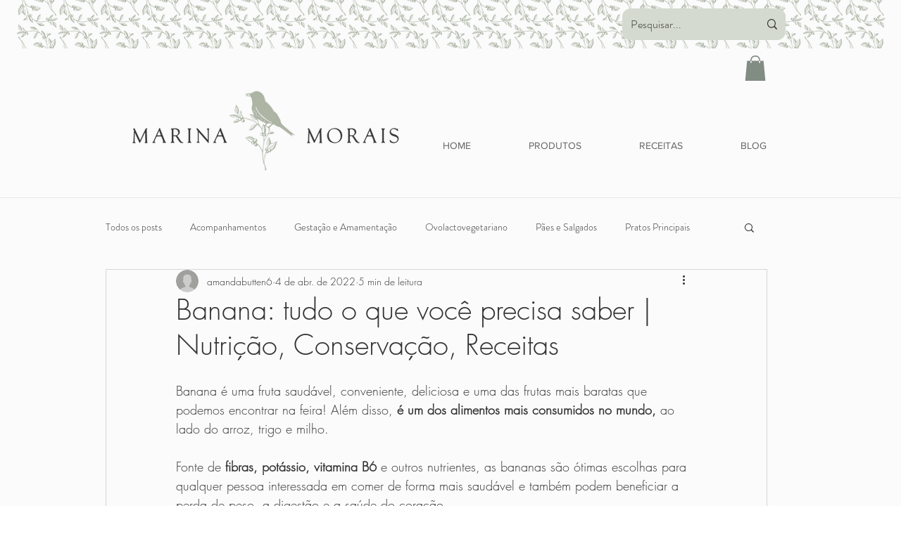

--- FILE ---
content_type: text/html; charset=utf-8
request_url: https://www.google.com/recaptcha/api2/aframe
body_size: 268
content:
<!DOCTYPE HTML><html><head><meta http-equiv="content-type" content="text/html; charset=UTF-8"></head><body><script nonce="WOCRTgXGQn4iGp1hhjUNTg">/** Anti-fraud and anti-abuse applications only. See google.com/recaptcha */ try{var clients={'sodar':'https://pagead2.googlesyndication.com/pagead/sodar?'};window.addEventListener("message",function(a){try{if(a.source===window.parent){var b=JSON.parse(a.data);var c=clients[b['id']];if(c){var d=document.createElement('img');d.src=c+b['params']+'&rc='+(localStorage.getItem("rc::a")?sessionStorage.getItem("rc::b"):"");window.document.body.appendChild(d);sessionStorage.setItem("rc::e",parseInt(sessionStorage.getItem("rc::e")||0)+1);localStorage.setItem("rc::h",'1768970903440');}}}catch(b){}});window.parent.postMessage("_grecaptcha_ready", "*");}catch(b){}</script></body></html>

--- FILE ---
content_type: text/css; charset=utf-8
request_url: https://www.marinamorais.com/_serverless/pro-gallery-css-v4-server/layoutCss?ver=2&id=f4gv3-not-scoped&items=3794_1480_987%7C3446_624_413%7C3428_699_394%7C3591_4045_2276%7C3471_718_406%7C3695_1881_1049%7C3404_300_117%7C3502_1890_1045%7C3651_1024_683&container=6783.875_740_620_720&options=gallerySizeType:px%7CenableInfiniteScroll:true%7CtitlePlacement:SHOW_ON_HOVER%7CarrowsSize:23%7CthumbnailSize:120%7CgalleryLayout:3%7CisVertical:false%7CgallerySizePx:300%7CcubeType:fill%7CgalleryThumbnailsAlignment:bottom%7CthumbnailSpacings:2.5
body_size: -72
content:
#pro-gallery-f4gv3-not-scoped .pro-gallery-parent-container{ width: 740px !important; height: 620px !important; } #pro-gallery-f4gv3-not-scoped [data-hook="item-container"][data-idx="0"].gallery-item-container{opacity: 1 !important;display: block !important;transition: opacity .2s ease !important;top: 0px !important;left: 0px !important;right: auto !important;height: 493px !important;width: 740px !important;} #pro-gallery-f4gv3-not-scoped [data-hook="item-container"][data-idx="0"] .gallery-item-common-info-outer{height: 100% !important;} #pro-gallery-f4gv3-not-scoped [data-hook="item-container"][data-idx="0"] .gallery-item-common-info{height: 100% !important;width: 100% !important;} #pro-gallery-f4gv3-not-scoped [data-hook="item-container"][data-idx="0"] .gallery-item-wrapper{width: 740px !important;height: 493px !important;margin: 0 !important;} #pro-gallery-f4gv3-not-scoped [data-hook="item-container"][data-idx="0"] .gallery-item-content{width: 740px !important;height: 493px !important;margin: 0px 0px !important;opacity: 1 !important;} #pro-gallery-f4gv3-not-scoped [data-hook="item-container"][data-idx="0"] .gallery-item-hover{width: 740px !important;height: 493px !important;opacity: 1 !important;} #pro-gallery-f4gv3-not-scoped [data-hook="item-container"][data-idx="0"] .item-hover-flex-container{width: 740px !important;height: 493px !important;margin: 0px 0px !important;opacity: 1 !important;} #pro-gallery-f4gv3-not-scoped [data-hook="item-container"][data-idx="0"] .gallery-item-wrapper img{width: 100% !important;height: 100% !important;opacity: 1 !important;} #pro-gallery-f4gv3-not-scoped [data-hook="item-container"][data-idx="1"].gallery-item-container{opacity: 1 !important;display: block !important;transition: opacity .2s ease !important;top: 0px !important;left: 740px !important;right: auto !important;height: 493px !important;width: 740px !important;} #pro-gallery-f4gv3-not-scoped [data-hook="item-container"][data-idx="1"] .gallery-item-common-info-outer{height: 100% !important;} #pro-gallery-f4gv3-not-scoped [data-hook="item-container"][data-idx="1"] .gallery-item-common-info{height: 100% !important;width: 100% !important;} #pro-gallery-f4gv3-not-scoped [data-hook="item-container"][data-idx="1"] .gallery-item-wrapper{width: 740px !important;height: 493px !important;margin: 0 !important;} #pro-gallery-f4gv3-not-scoped [data-hook="item-container"][data-idx="1"] .gallery-item-content{width: 740px !important;height: 493px !important;margin: 0px 0px !important;opacity: 1 !important;} #pro-gallery-f4gv3-not-scoped [data-hook="item-container"][data-idx="1"] .gallery-item-hover{width: 740px !important;height: 493px !important;opacity: 1 !important;} #pro-gallery-f4gv3-not-scoped [data-hook="item-container"][data-idx="1"] .item-hover-flex-container{width: 740px !important;height: 493px !important;margin: 0px 0px !important;opacity: 1 !important;} #pro-gallery-f4gv3-not-scoped [data-hook="item-container"][data-idx="1"] .gallery-item-wrapper img{width: 100% !important;height: 100% !important;opacity: 1 !important;} #pro-gallery-f4gv3-not-scoped [data-hook="item-container"][data-idx="2"].gallery-item-container{opacity: 1 !important;display: block !important;transition: opacity .2s ease !important;top: 0px !important;left: 1480px !important;right: auto !important;height: 493px !important;width: 740px !important;} #pro-gallery-f4gv3-not-scoped [data-hook="item-container"][data-idx="2"] .gallery-item-common-info-outer{height: 100% !important;} #pro-gallery-f4gv3-not-scoped [data-hook="item-container"][data-idx="2"] .gallery-item-common-info{height: 100% !important;width: 100% !important;} #pro-gallery-f4gv3-not-scoped [data-hook="item-container"][data-idx="2"] .gallery-item-wrapper{width: 740px !important;height: 493px !important;margin: 0 !important;} #pro-gallery-f4gv3-not-scoped [data-hook="item-container"][data-idx="2"] .gallery-item-content{width: 740px !important;height: 493px !important;margin: 0px 0px !important;opacity: 1 !important;} #pro-gallery-f4gv3-not-scoped [data-hook="item-container"][data-idx="2"] .gallery-item-hover{width: 740px !important;height: 493px !important;opacity: 1 !important;} #pro-gallery-f4gv3-not-scoped [data-hook="item-container"][data-idx="2"] .item-hover-flex-container{width: 740px !important;height: 493px !important;margin: 0px 0px !important;opacity: 1 !important;} #pro-gallery-f4gv3-not-scoped [data-hook="item-container"][data-idx="2"] .gallery-item-wrapper img{width: 100% !important;height: 100% !important;opacity: 1 !important;} #pro-gallery-f4gv3-not-scoped [data-hook="item-container"][data-idx="3"]{display: none !important;} #pro-gallery-f4gv3-not-scoped [data-hook="item-container"][data-idx="4"]{display: none !important;} #pro-gallery-f4gv3-not-scoped [data-hook="item-container"][data-idx="5"]{display: none !important;} #pro-gallery-f4gv3-not-scoped [data-hook="item-container"][data-idx="6"]{display: none !important;} #pro-gallery-f4gv3-not-scoped [data-hook="item-container"][data-idx="7"]{display: none !important;} #pro-gallery-f4gv3-not-scoped [data-hook="item-container"][data-idx="8"]{display: none !important;} #pro-gallery-f4gv3-not-scoped .pro-gallery-prerender{height:620px !important;}#pro-gallery-f4gv3-not-scoped {height:620px !important; width:740px !important;}#pro-gallery-f4gv3-not-scoped .pro-gallery-margin-container {height:620px !important;}#pro-gallery-f4gv3-not-scoped .one-row:not(.thumbnails-gallery) {height:492.5px !important; width:740px !important;}#pro-gallery-f4gv3-not-scoped .one-row:not(.thumbnails-gallery) .gallery-horizontal-scroll {height:492.5px !important;}#pro-gallery-f4gv3-not-scoped .pro-gallery-parent-container:not(.gallery-slideshow) [data-hook=group-view] .item-link-wrapper::before {height:492.5px !important; width:740px !important;}#pro-gallery-f4gv3-not-scoped .pro-gallery-parent-container {height:620px !important; width:740px !important;}

--- FILE ---
content_type: application/javascript
request_url: https://prism.app-us1.com/?a=69301042&u=https%3A%2F%2Fwww.marinamorais.com%2Fpost%2Fbanana-tudo-o-que-voc%25C3%25AA-precisa-saber-nutri%25C3%25A7%25C3%25A3o-conserva%25C3%25A7%25C3%25A3o-receitas
body_size: 121
content:
window.visitorGlobalObject=window.visitorGlobalObject||window.prismGlobalObject;window.visitorGlobalObject.setVisitorId('e72a5d3a-1db7-4f6c-9d4a-1134f9c20e2a', '69301042');window.visitorGlobalObject.setWhitelistedServices('tracking', '69301042');